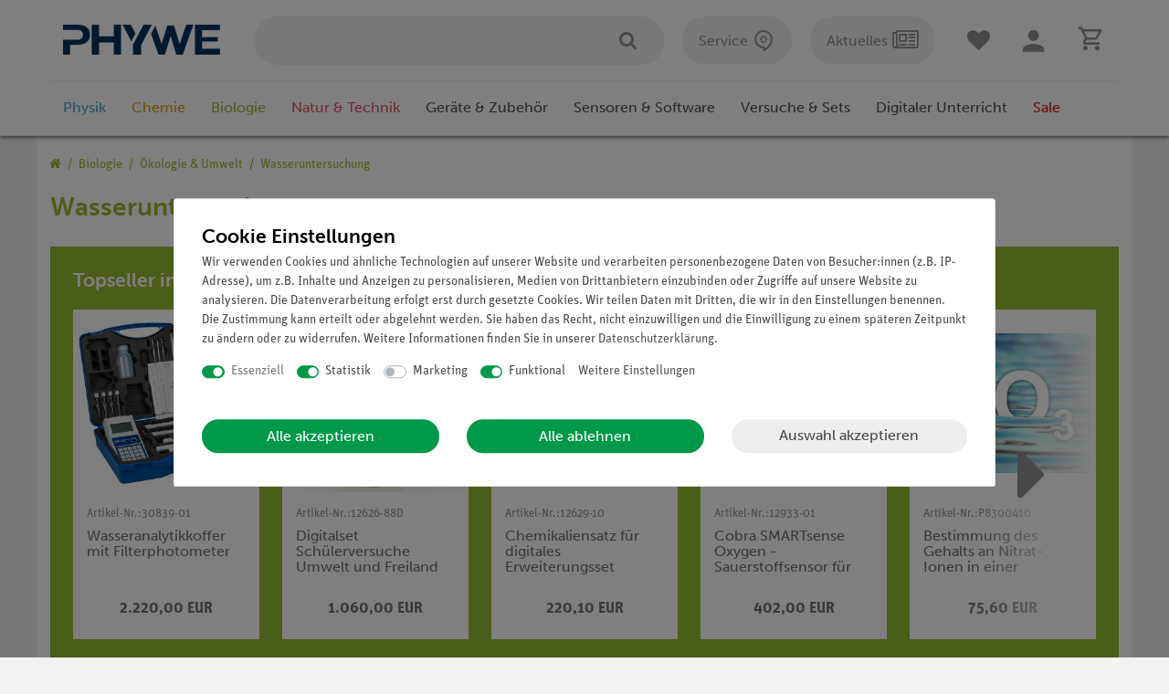

--- FILE ---
content_type: text/javascript; charset=utf-8
request_url: https://cdn02.plentymarkets.com/jd5w7us67fek/plugin/399/ybbacartsave/js/dist/cartsave-component.js
body_size: 5193
content:
/******/ (function(modules) { // webpackBootstrap
/******/ 	// The module cache
/******/ 	var installedModules = {};
/******/
/******/ 	// The require function
/******/ 	function __webpack_require__(moduleId) {
/******/
/******/ 		// Check if module is in cache
/******/ 		if(installedModules[moduleId]) {
/******/ 			return installedModules[moduleId].exports;
/******/ 		}
/******/ 		// Create a new module (and put it into the cache)
/******/ 		var module = installedModules[moduleId] = {
/******/ 			i: moduleId,
/******/ 			l: false,
/******/ 			exports: {}
/******/ 		};
/******/
/******/ 		// Execute the module function
/******/ 		modules[moduleId].call(module.exports, module, module.exports, __webpack_require__);
/******/
/******/ 		// Flag the module as loaded
/******/ 		module.l = true;
/******/
/******/ 		// Return the exports of the module
/******/ 		return module.exports;
/******/ 	}
/******/
/******/
/******/ 	// expose the modules object (__webpack_modules__)
/******/ 	__webpack_require__.m = modules;
/******/
/******/ 	// expose the module cache
/******/ 	__webpack_require__.c = installedModules;
/******/
/******/ 	// define getter function for harmony exports
/******/ 	__webpack_require__.d = function(exports, name, getter) {
/******/ 		if(!__webpack_require__.o(exports, name)) {
/******/ 			Object.defineProperty(exports, name, { enumerable: true, get: getter });
/******/ 		}
/******/ 	};
/******/
/******/ 	// define __esModule on exports
/******/ 	__webpack_require__.r = function(exports) {
/******/ 		if(typeof Symbol !== 'undefined' && Symbol.toStringTag) {
/******/ 			Object.defineProperty(exports, Symbol.toStringTag, { value: 'Module' });
/******/ 		}
/******/ 		Object.defineProperty(exports, '__esModule', { value: true });
/******/ 	};
/******/
/******/ 	// create a fake namespace object
/******/ 	// mode & 1: value is a module id, require it
/******/ 	// mode & 2: merge all properties of value into the ns
/******/ 	// mode & 4: return value when already ns object
/******/ 	// mode & 8|1: behave like require
/******/ 	__webpack_require__.t = function(value, mode) {
/******/ 		if(mode & 1) value = __webpack_require__(value);
/******/ 		if(mode & 8) return value;
/******/ 		if((mode & 4) && typeof value === 'object' && value && value.__esModule) return value;
/******/ 		var ns = Object.create(null);
/******/ 		__webpack_require__.r(ns);
/******/ 		Object.defineProperty(ns, 'default', { enumerable: true, value: value });
/******/ 		if(mode & 2 && typeof value != 'string') for(var key in value) __webpack_require__.d(ns, key, function(key) { return value[key]; }.bind(null, key));
/******/ 		return ns;
/******/ 	};
/******/
/******/ 	// getDefaultExport function for compatibility with non-harmony modules
/******/ 	__webpack_require__.n = function(module) {
/******/ 		var getter = module && module.__esModule ?
/******/ 			function getDefault() { return module['default']; } :
/******/ 			function getModuleExports() { return module; };
/******/ 		__webpack_require__.d(getter, 'a', getter);
/******/ 		return getter;
/******/ 	};
/******/
/******/ 	// Object.prototype.hasOwnProperty.call
/******/ 	__webpack_require__.o = function(object, property) { return Object.prototype.hasOwnProperty.call(object, property); };
/******/
/******/ 	// __webpack_public_path__
/******/ 	__webpack_require__.p = "";
/******/
/******/
/******/ 	// Load entry module and return exports
/******/ 	return __webpack_require__(__webpack_require__.s = "./resources/js/main.js");
/******/ })
/************************************************************************/
/******/ ({

/***/ "../Ceres/resources/js/src/app/helper/strings.js":
/*!*******************************************************!*\
  !*** ../Ceres/resources/js/src/app/helper/strings.js ***!
  \*******************************************************/
/*! exports provided: replaceAll, capitalize, isMail */
/***/ (function(module, __webpack_exports__, __webpack_require__) {

"use strict";
__webpack_require__.r(__webpack_exports__);
/* harmony export (binding) */ __webpack_require__.d(__webpack_exports__, "replaceAll", function() { return replaceAll; });
/* harmony export (binding) */ __webpack_require__.d(__webpack_exports__, "capitalize", function() { return capitalize; });
/* harmony export (binding) */ __webpack_require__.d(__webpack_exports__, "isMail", function() { return isMail; });
/* harmony import */ var _utils__WEBPACK_IMPORTED_MODULE_0__ = __webpack_require__(/*! ./utils */ "../Ceres/resources/js/src/app/helper/utils.js");

/**
 * Replace all occurrences of a string
 *
 * @param {string}  input           The string to apply replacements on
 * @param {string}  search          Substring to be replaced
 * @param {string}  replacement     String to replace each match with
 *
 * @returns {string}
 */

function replaceAll(input, search, replacement) {
  if (Object(_utils__WEBPACK_IMPORTED_MODULE_0__["isNullOrUndefined"])(input)) {
    return input;
  }

  return (input + "").split(search).join(replacement);
}
/**
 * Capitalize first letter of a string
 *
 * @param {string}  input   The string to capitalize
 *
 * @returns {string}
 */

function capitalize(input) {
  if (Object(_utils__WEBPACK_IMPORTED_MODULE_0__["isNullOrUndefined"])(input)) {
    return input;
  }

  return ("" + input).charAt(0).toUpperCase() + ("" + input).substr(1);
}
function isMail(input) {
  var mailRegEx = new RegExp(/^(([^<>()\[\]\\.,;:\s@"]+(\.[^<>()\[\]\\.,;:\s@"]+)*)|(".+"))@((\[[0-9]{1,3}\.[0-9]{1,3}\.[0-9]{1,3}\.[0-9]{1,3}])|(([a-zA-Z\-0-9]+\.)+[a-zA-Z]{2,}))$/);
  return mailRegEx.test(input);
}

/***/ }),

/***/ "../Ceres/resources/js/src/app/helper/utils.js":
/*!*****************************************************!*\
  !*** ../Ceres/resources/js/src/app/helper/utils.js ***!
  \*****************************************************/
/*! exports provided: isNull, isUndefined, isNullOrUndefined, isDefined, defaultValue, orderArrayByKey, getContainingComponent */
/***/ (function(module, __webpack_exports__, __webpack_require__) {

"use strict";
__webpack_require__.r(__webpack_exports__);
/* harmony export (binding) */ __webpack_require__.d(__webpack_exports__, "isNull", function() { return isNull; });
/* harmony export (binding) */ __webpack_require__.d(__webpack_exports__, "isUndefined", function() { return isUndefined; });
/* harmony export (binding) */ __webpack_require__.d(__webpack_exports__, "isNullOrUndefined", function() { return isNullOrUndefined; });
/* harmony export (binding) */ __webpack_require__.d(__webpack_exports__, "isDefined", function() { return isDefined; });
/* harmony export (binding) */ __webpack_require__.d(__webpack_exports__, "defaultValue", function() { return defaultValue; });
/* harmony export (binding) */ __webpack_require__.d(__webpack_exports__, "orderArrayByKey", function() { return orderArrayByKey; });
/* harmony export (binding) */ __webpack_require__.d(__webpack_exports__, "getContainingComponent", function() { return getContainingComponent; });
function _typeof(obj) { "@babel/helpers - typeof"; if (typeof Symbol === "function" && typeof Symbol.iterator === "symbol") { _typeof = function _typeof(obj) { return typeof obj; }; } else { _typeof = function _typeof(obj) { return obj && typeof Symbol === "function" && obj.constructor === Symbol && obj !== Symbol.prototype ? "symbol" : typeof obj; }; } return _typeof(obj); }

/**
 * Check if a given value equals to null
 *
 * @param {*}   object
 *
 * @returns {boolean}
 */
function isNull(object) {
  return object === null;
}
/**
 * Check if a given value is undefined
 *
 * @param {*} object
 *
 * @returns {boolean}
 */

function isUndefined(object) {
  // eslint-disable-next-line
  return _typeof(object) === _typeof(void 0);
}
/**
 * Check if a given value is null or undefined
 *
 * @param {*}   object
 *
 * @returns {boolean}
 */

function isNullOrUndefined(object) {
  return isNull(object) || isUndefined(object);
}
/**
 * Check if a given value is defined. This is a shorthand function for `!isNullOrUndefined(value)`
 * @param {*}   object
 *
 * @returns {boolean}
 */

function isDefined(object) {
  return !isNullOrUndefined(object);
}
/**
 * Check if a given value is defined. Otherwise return a default value
 *
 * @param {*}   input
 * @param {*}   defaultValue
 *
 * @returns {*}
 */

function defaultValue(input, defaultValue) {
  if (isNullOrUndefined(input)) {
    return defaultValue;
  }

  return input;
}
function orderArrayByKey(array, key, desc) {
  return array.sort(function (valueA, valueB) {
    if (valueA[key] > valueB[key]) {
      return 1;
    }

    if (valueA[key] < valueB[key]) {
      return -1;
    }

    return 0;
  });
}
/**
 * Traverse the DOM upward starting from the input element until a DOM node with a vue component is found.
 * Returns the vue component, if found, else returns null.
 *
 * @param {Element}   element
 *
 * @returns {Vue}
 */

function getContainingComponent(element) {
  var parentComponent = null;

  while (element) {
    if (element.__vue__) {
      parentComponent = element.__vue__;
      break;
    }

    element = element.parentElement;
  }

  return parentComponent;
}

/***/ }),

/***/ "../Ceres/resources/js/src/app/services/TranslationService.js":
/*!********************************************************************!*\
  !*** ../Ceres/resources/js/src/app/services/TranslationService.js ***!
  \********************************************************************/
/*! exports provided: default */
/***/ (function(module, __webpack_exports__, __webpack_require__) {

"use strict";
__webpack_require__.r(__webpack_exports__);
/* harmony import */ var _helper_utils__WEBPACK_IMPORTED_MODULE_0__ = __webpack_require__(/*! ../helper/utils */ "../Ceres/resources/js/src/app/helper/utils.js");
/* harmony import */ var _helper_strings__WEBPACK_IMPORTED_MODULE_1__ = __webpack_require__(/*! ../helper/strings */ "../Ceres/resources/js/src/app/helper/strings.js");
/* harmony import */ var jquery__WEBPACK_IMPORTED_MODULE_2__ = __webpack_require__(/*! jquery */ "jquery");
/* harmony import */ var jquery__WEBPACK_IMPORTED_MODULE_2___default = /*#__PURE__*/__webpack_require__.n(jquery__WEBPACK_IMPORTED_MODULE_2__);




var TranslationService = function ($) {
  var _translations = {}; // initialize translations

  if (typeof translations !== "undefined") {
    _translations = translations;
  } else {
    _readTranslations();
  }

  return {
    translate: _translate
  };

  function _readTranslations() {
    var identifierPattern = /^(\w+)::(\w+)$/;
    var tags = document.querySelectorAll("script[data-translation]");

    for (var i = 0; i < tags.length; i++) {
      if (!tags[i].dataset || !tags[i].dataset.translation) {
        continue;
      }

      var identifier = tags[i].dataset.translation;

      if (!identifier || !identifierPattern.test(identifier)) {
        console.error("Cannot read translations from script tag. Identifier is not valid");
      }

      var match = identifierPattern.exec(identifier);
      var namespace = match[1];
      var group = match[2];

      if (!_translations.hasOwnProperty(namespace)) {
        _translations[namespace] = {};
      }

      if (_translations[namespace].hasOwnProperty(group)) {
        console.warn("Cannot override group \"" + namespace + "::" + group);
        continue;
      }

      try {
        _translations[namespace][group] = JSON.parse(tags[i].innerHTML);
      } catch (err) {
        console.error("Error while parsing translations (" + identifier + ")");
      }
    }
  }

  function _translate(key, params) {
    var identifier = _parseKey(key);

    if (identifier === null) {
      return key;
    }

    var namespace = _translations[identifier.namespace];

    if (Object(_helper_utils__WEBPACK_IMPORTED_MODULE_0__["isNullOrUndefined"])(namespace)) {
      return key;
    }

    var group = namespace[identifier.group];

    if (Object(_helper_utils__WEBPACK_IMPORTED_MODULE_0__["isNullOrUndefined"])(group)) {
      return key;
    }

    var value = group[identifier.key];

    if (!Object(_helper_utils__WEBPACK_IMPORTED_MODULE_0__["isNullOrUndefined"])(value)) {
      return _replacePlaceholders(value, params);
    }

    return key;
  }

  function _replacePlaceholders(input, values) {
    values = values || {};
    Object.keys(values).sort(function (keyA, keyB) {
      return keyB.length - keyA.length;
    }).forEach(function (key) {
      var value = "" + Object(_helper_utils__WEBPACK_IMPORTED_MODULE_0__["defaultValue"])(values[key], "");
      input = Object(_helper_strings__WEBPACK_IMPORTED_MODULE_1__["replaceAll"])(input, ":" + key, value);
      input = Object(_helper_strings__WEBPACK_IMPORTED_MODULE_1__["replaceAll"])(input, ":" + Object(_helper_strings__WEBPACK_IMPORTED_MODULE_1__["capitalize"])(key), Object(_helper_strings__WEBPACK_IMPORTED_MODULE_1__["capitalize"])(value));
      input = Object(_helper_strings__WEBPACK_IMPORTED_MODULE_1__["replaceAll"])(input, ":" + key.toUpperCase(), value.toUpperCase());
    });
    return input;
  }

  function _parseKey(key) {
    var keyPattern = /^(\w+)::(\w+)\.(\w+)$/;

    if (keyPattern.test(key)) {
      var match = keyPattern.exec(key);
      return {
        namespace: match[1],
        group: match[2],
        key: match[3]
      };
    }

    return null;
  }
}(jquery__WEBPACK_IMPORTED_MODULE_2___default.a);

/* harmony default export */ __webpack_exports__["default"] = (TranslationService);

/***/ }),

/***/ "./resources/js/main.js":
/*!******************************!*\
  !*** ./resources/js/main.js ***!
  \******************************/
/*! no exports provided */
/***/ (function(module, __webpack_exports__, __webpack_require__) {

"use strict";
__webpack_require__.r(__webpack_exports__);
/* harmony import */ var _Ceres_resources_js_src_app_services_TranslationService__WEBPACK_IMPORTED_MODULE_0__ = __webpack_require__(/*! ../../../Ceres/resources/js/src/app/services/TranslationService */ "../Ceres/resources/js/src/app/services/TranslationService.js");

Vue.component('my-account-savedcart', {
  delimiters: ["${", "}"],
  props: ['template', 'hashvalue', 'userid'],
  data: function data() {
    return {
      items: [],
      user: [],
      deleteItemsInBasket: false,
      waiting: false,
      loading: true
    };
  },
  mounted: function mounted() {
    var _self = this;

    this.giftItems();
  },
  methods: {
    giftItems: function giftItems() {
      var _self = this;

      if (this.hashvalue) {
        return $.ajax({
          type: 'GET',
          url: '/' + App.language + '/cartsave/user/public/' + this.hashvalue,
          dataType: 'json',
          success: function success(data) {
            for (var i = 0; i < data.length; i++) {
              data[i].cartURL = document.location.origin + '/cartlist/' + data[i].cartURL + '/';

              if (data[i].cartPublic === "0") {
                data[i].cartPublic = false;
              } else {
                data[i].cartPublic = true;
              }
            }

            for (var _i = 0; _i < data.length; _i++) {
              for (var i2 = 0; i2 < data[_i].items.length; i2++) {
                data[_i].items[i2].cartbtn = false;

                if (data[_i].items[i2].hasOwnProperty('id') === false && data[_i].items[i2].hasOwnProperty('variationId') === false) {
                  data[_i].items.splice([i2], 1);
                }
              }
            }

            _self.items = data;
            _self.loading = false;
          },
          error: function error(jqXHR, textStatus, errorThrown) {
            console.error(errorThrown);
          }
        });
      } else {
        return $.ajax({
          type: 'GET',
          url: '/' + App.language + '/cartsave/user/' + this.userid,
          dataType: 'json',
          success: function success(data) {
            for (var i = 0; i < data.length; i++) {
              data[i].cartURL = document.location.origin + '/cartlist/' + data[i].cartURL + '/';

              if (data[i].cartPublic === "0") {
                data[i].cartPublic = false;
              } else {
                data[i].cartPublic = true;
              }
            }

            for (var _i2 = 0; _i2 < data.length; _i2++) {
              for (var i2 = 0; i2 < data[_i2].items.length; i2++) {
                if (data[_i2].items[i2].hasOwnProperty('id') === false && data[_i2].items[i2].hasOwnProperty('variationId') === false) {
                  data[_i2].items.splice([i2], 1);
                }
              }
            }

            _self.items = data;
            _self.loading = false;
          },
          error: function error(jqXHR, textStatus, errorThrown) {
            console.error(errorThrown);
          }
        });
      }
    },
    cartDelete: function cartDelete(id) {
      var _self = this;

      for (var i = 0; i < this.items.length; i++) {
        if (this.items[i].cartId === id) {
          this.items.splice(i, 1);
        }
      }

      $.ajax({
        type: 'POST',
        url: '/' + App.language + '/cartsave/delete/',
        data: {
          "id": id
        },
        success: function success(data) {
          CeresNotification.success(_Ceres_resources_js_src_app_services_TranslationService__WEBPACK_IMPORTED_MODULE_0__["default"].translate("YbbaCartSave::Template.notesWarenkorbgeloescht")).closeAfter(3000);
        },
        error: function error(jqXHR, textStatus, errorThrown) {
          CeresNotification.error('jqXHR' + jqXHR + 'textStatus' + textStatus + 'errorTrown:' + errorThrown);
        }
      });
    },
    savedCartItemToBasket: function savedCartItemToBasket(item) {
      item.cartbtn = true;
      var variations = [];
      variations.push({
        variationId: item.id,
        quantity: item.quantity
      });
      var data = {
        "items": variations
      };
      $.ajax({
        type: 'POST',
        url: '/' + App.language + '/cartsave/addtobasket/',
        data: data,
        success: function success(data) {
          for (var i = 0; i < data.length; i++) {
            if (data[i].error) {
              CeresNotification.error(_Ceres_resources_js_src_app_services_TranslationService__WEBPACK_IMPORTED_MODULE_0__["default"].translate("YbbaCartSave::Template.notesNichtgenugbestand", {
                variationName: data[i].error.variationName,
                stock: data[i].error.placeholder.stock
              }));
            } else {
              CeresNotification.success(_Ceres_resources_js_src_app_services_TranslationService__WEBPACK_IMPORTED_MODULE_0__["default"].translate("YbbaCartSave::Template.notesArtikelhinzugefuegt")).closeAfter(3000);
            }
          }

          item.cartbtn = false;
        },
        error: function error(jqXHR, textStatus, errorThrown) {
          console.log(jqXHR);
        }
      });
    },
    listToBasket: function listToBasket(cart) {
      var jumptocheckout = arguments.length > 1 && arguments[1] !== undefined ? arguments[1] : false;
      var voucher = arguments.length > 2 ? arguments[2] : undefined;

      var _self = this;

      _self.waiting = true;

      if (_self.deleteItemsInBasket === true) {
        _self.deleteItemsInBasket = false;

        _self.listToBasketDeleteOld(cart);
      } else {
        var variations = [];

        for (var i = 0; i < cart.length; i++) {
          variations.push({
            "variationId": cart[i].id,
            "quantity": cart[i].quantity,
            "name": cart[i].data.texts.name1
          });
        }

        var data = {
          "items": variations
        };
        $.ajax({
          type: 'POST',
          url: '/' + App.language + '/cartsave/addtobasket/',
          data: data,
          success: function success(data) {
            for (var i = 0; i < data.length; i++) {
              if (data[i].error) {
                CeresNotification.error(_Ceres_resources_js_src_app_services_TranslationService__WEBPACK_IMPORTED_MODULE_0__["default"].translate("YbbaCartSave::Template.notesNichtgenugbestand", {
                  variationName: data[i].error.variationName,
                  stock: data[i].error.placeholder.stock
                }));
              } else {
                CeresNotification.success(_Ceres_resources_js_src_app_services_TranslationService__WEBPACK_IMPORTED_MODULE_0__["default"].translate("YbbaCartSave::Template.notesArtikelhinzugefuegt")).closeAfter(3000);

                if (jumptocheckout == true) {
                  window.location.href = App.urls.checkout;
                }
              }

              if (i === data.length - 1) {
                vueApp.$store.commit("setBasketItems", data[i].basketItems);
                vueApp.$store.commit("setBasket", data[i].basket);
              }
            }

            if (jumptocheckout == false) {
              _self.waiting = false;
            }

            if (voucher != "") {
              ceresStore.dispatch('redeemCouponCode', voucher);
            }
          },
          error: function error(jqXHR, textStatus, errorThrown) {
            console.log(jqXHR);
          }
        });
      }
    },
    deleteItemFromSavedCart: function deleteItemFromSavedCart(cart, index) {
      cart.items.splice(index, 1);
      var data = {
        "id": cart.cartId,
        "customerId": this.userid,
        "cartName": cart.cartName,
        "variations": cart.items
      };
      $.ajax({
        type: 'POST',
        url: '/' + App.language + '/cartsave/update/',
        data: data,
        success: function success(response) {
          CeresNotification.success(_Ceres_resources_js_src_app_services_TranslationService__WEBPACK_IMPORTED_MODULE_0__["default"].translate("YbbaCartSave::Template.notesWarenkorbUpdate", {
            cartName: cart.cartName
          })).closeAfter(3000);
        },
        error: function error(jqXHR) {
          console.log(jqXHR);
        }
      });
    },
    deletePublic: function deletePublic(cart, index) {
      cart.items.splice(index, 1);
    },
    setPublic: function setPublic(cart) {
      var _self = this;

      var newcart = cart;
      newcart.cartPublic = true;

      _self.updateCart(newcart);
    },
    updateCart: function updateCart(cart) {
      var varsToUpdate = [];

      for (var i = 0; i < cart.items.length; i++) {
        if ((cart.items[i].hasOwnProperty('variationId') || cart.items[i].hasOwnProperty('id')) && cart.items[i].quantity != 0) {
          var itemToPush = {};

          if (cart.items[i].hasOwnProperty('variationId')) {
            itemToPush.id = cart.items[i].variationId;
          }

          if (cart.items[i].hasOwnProperty('id')) {
            itemToPush.id = cart.items[i].id;
          }

          itemToPush.quantity = parseInt(cart.items[i].quantity);
          varsToUpdate.push(itemToPush);
        }
      }

      var data = {
        "id": cart.cartId,
        "customerId": this.userid,
        "cartName": cart.cartName,
        "cartPublic": cart.cartPublic,
        "variations": varsToUpdate
      };
      $.ajax({
        type: 'POST',
        url: '/' + App.language + '/cartsave/update/',
        data: data,
        success: function success(response) {
          CeresNotification.success(_Ceres_resources_js_src_app_services_TranslationService__WEBPACK_IMPORTED_MODULE_0__["default"].translate("YbbaCartSave::Template.notesWarenkorbUpdate", {
            cartName: cart.cartName
          })).closeAfter(3000);
        },
        error: function error(jqXHR) {
          console.log(jqXHR);
        }
      });
    },
    listToBasketDeleteOld: function listToBasketDeleteOld(items) {
      var jumptobasket = arguments.length > 1 && arguments[1] !== undefined ? arguments[1] : false;
      var voucher = arguments.length > 2 ? arguments[2] : undefined;

      var _self = this;

      _self.waiting = true;
      $.ajax({
        type: 'POST',
        url: '/' + App.language + '/cartsave/basket/delete/',
        success: function success(response) {
          _self.listToBasket(items, jumptobasket, voucher);
        },
        error: function error(jqXHR) {
          console.log(jqXHR);
        }
      });
    },
    addVariationToList: function addVariationToList(cart) {
      var _self = this;

      _self.waiting = true;
      $.ajax({
        type: 'GET',
        url: '/' + App.language + '/cartsave/cart/getitem/' + cart.items.newItem,
        success: function success(response) {
          response.quantity = "1";
          console.log(response);
          cart.items.push(response);

          _self.updateCart(cart);

          delete carts.newItem;
        },
        error: function error(jqXHR) {
          console.log(jqXHR);
        }
      });
    },
    changeVariation: function changeVariation(variation) {
      console.log(variation);
    },
    plusMenge: function plusMenge(variation) {
      variation.quantity = parseInt(variation.quantity) + 1;
    },
    minusMenge: function minusMenge(variation) {
      if (parseInt(variation.quantity) != 0) {
        variation.quantity = parseInt(variation.quantity) - 1;
      }
    }
  },
  computed: {
    allGiftItems: function allGiftItems() {
      var _self = this;

      return this.items;
    }
  }
});

/***/ }),

/***/ "jquery":
/*!*************************!*\
  !*** external "jQuery" ***!
  \*************************/
/*! no static exports found */
/***/ (function(module, exports) {

module.exports = jQuery;

/***/ })

/******/ });
//# sourceMappingURL=cartsave-component.js.map